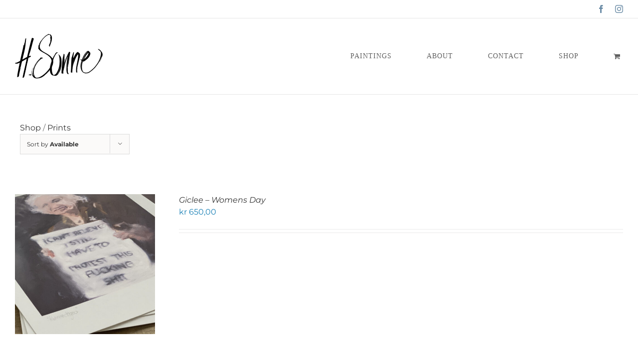

--- FILE ---
content_type: text/html; charset=UTF-8
request_url: https://www.henriettesonne.com/product-category/prints/?product_orderby=in-stock&product_count=48&product_view=list
body_size: 14443
content:
<!DOCTYPE html>
<html class="avada-html-layout-wide avada-html-header-position-top avada-html-is-archive" lang="en-US" prefix="og: http://ogp.me/ns# fb: http://ogp.me/ns/fb#">
<head>
	<meta http-equiv="X-UA-Compatible" content="IE=edge" />
	<meta http-equiv="Content-Type" content="text/html; charset=utf-8"/>
	<meta name="viewport" content="width=device-width, initial-scale=1" />
	<meta name='robots' content='index, follow, max-image-preview:large, max-snippet:-1, max-video-preview:-1' />
	<style>img:is([sizes="auto" i], [sizes^="auto," i]) { contain-intrinsic-size: 3000px 1500px }</style>
	
	<!-- This site is optimized with the Yoast SEO plugin v24.9 - https://yoast.com/wordpress/plugins/seo/ -->
	<title>Prints Archives - Henriette Sonne</title>
	<link rel="canonical" href="https://www.henriettesonne.com/product-category/prints/" />
	<meta property="og:locale" content="en_US" />
	<meta property="og:type" content="article" />
	<meta property="og:title" content="Prints Archives - Henriette Sonne" />
	<meta property="og:url" content="https://www.henriettesonne.com/product-category/prints/" />
	<meta property="og:site_name" content="Henriette Sonne" />
	<meta name="twitter:card" content="summary_large_image" />
	<script type="application/ld+json" class="yoast-schema-graph">{"@context":"https://schema.org","@graph":[{"@type":"CollectionPage","@id":"https://www.henriettesonne.com/product-category/prints/","url":"https://www.henriettesonne.com/product-category/prints/","name":"Prints Archives - Henriette Sonne","isPartOf":{"@id":"https://www.henriettesonne.com/#website"},"primaryImageOfPage":{"@id":"https://www.henriettesonne.com/product-category/prints/#primaryimage"},"image":{"@id":"https://www.henriettesonne.com/product-category/prints/#primaryimage"},"thumbnailUrl":"https://www.henriettesonne.com/wp-content/uploads/KvinnedagenTrykkSQ-1.jpg","breadcrumb":{"@id":"https://www.henriettesonne.com/product-category/prints/#breadcrumb"},"inLanguage":"en-US"},{"@type":"ImageObject","inLanguage":"en-US","@id":"https://www.henriettesonne.com/product-category/prints/#primaryimage","url":"https://www.henriettesonne.com/wp-content/uploads/KvinnedagenTrykkSQ-1.jpg","contentUrl":"https://www.henriettesonne.com/wp-content/uploads/KvinnedagenTrykkSQ-1.jpg","width":1000,"height":1000},{"@type":"BreadcrumbList","@id":"https://www.henriettesonne.com/product-category/prints/#breadcrumb","itemListElement":[{"@type":"ListItem","position":1,"name":"Home","item":"https://www.henriettesonne.com/"},{"@type":"ListItem","position":2,"name":"Prints"}]},{"@type":"WebSite","@id":"https://www.henriettesonne.com/#website","url":"https://www.henriettesonne.com/","name":"Henriette Sonne","description":"Contemporary Artist &amp; Tutor","publisher":{"@id":"https://www.henriettesonne.com/#/schema/person/13128375c8e20263db24e4c4fd0456b4"},"potentialAction":[{"@type":"SearchAction","target":{"@type":"EntryPoint","urlTemplate":"https://www.henriettesonne.com/?s={search_term_string}"},"query-input":{"@type":"PropertyValueSpecification","valueRequired":true,"valueName":"search_term_string"}}],"inLanguage":"en-US"},{"@type":["Person","Organization"],"@id":"https://www.henriettesonne.com/#/schema/person/13128375c8e20263db24e4c4fd0456b4","name":"Henriette Sonne","image":{"@type":"ImageObject","inLanguage":"en-US","@id":"https://www.henriettesonne.com/#/schema/person/image/","url":"https://www.henriettesonne.com/wp-content/uploads/Henriette-Sonne_Logo_v001.png","contentUrl":"https://www.henriettesonne.com/wp-content/uploads/Henriette-Sonne_Logo_v001.png","width":177,"height":90,"caption":"Henriette Sonne"},"logo":{"@id":"https://www.henriettesonne.com/#/schema/person/image/"},"sameAs":["http://www.henriettesonne.com"]}]}</script>
	<!-- / Yoast SEO plugin. -->


<link rel='dns-prefetch' href='//checkout.vipps.no' />
<link rel="alternate" type="application/rss+xml" title="Henriette Sonne &raquo; Feed" href="https://www.henriettesonne.com/feed/" />
<link rel="alternate" type="application/rss+xml" title="Henriette Sonne &raquo; Comments Feed" href="https://www.henriettesonne.com/comments/feed/" />
					<link rel="shortcut icon" href="https://www.henriettesonne.com/wp-content/uploads/Henriette-Sonne_favicon_64x64_v001.jpg" type="image/x-icon" />
		
					<!-- Apple Touch Icon -->
			<link rel="apple-touch-icon" sizes="180x180" href="https://www.henriettesonne.com/wp-content/uploads/Henriette-Sonne_favicon_180x180_v001.jpg">
		
					<!-- Android Icon -->
			<link rel="icon" sizes="192x192" href="https://www.henriettesonne.com/wp-content/uploads/Henriette-Sonne_favicon_120x120_v001.jpg">
		
					<!-- MS Edge Icon -->
			<meta name="msapplication-TileImage" content="https://www.henriettesonne.com/wp-content/uploads/Henriette-Sonne_favicon_152x152_v001.jpg">
				<link rel="alternate" type="application/rss+xml" title="Henriette Sonne &raquo; Prints Category Feed" href="https://www.henriettesonne.com/product-category/prints/feed/" />
				
		<meta property="og:locale" content="en_US"/>
		<meta property="og:type" content="article"/>
		<meta property="og:site_name" content="Henriette Sonne"/>
		<meta property="og:title" content="Prints Archives - Henriette Sonne"/>
				<meta property="og:url" content="https://www.henriettesonne.com/product/giclee-womens-day/"/>
																				<meta property="og:image" content="https://www.henriettesonne.com/wp-content/uploads/KvinnedagenTrykkSQ-1.jpg"/>
		<meta property="og:image:width" content="1000"/>
		<meta property="og:image:height" content="1000"/>
		<meta property="og:image:type" content="image/jpeg"/>
				<script type="text/javascript">
/* <![CDATA[ */
window._wpemojiSettings = {"baseUrl":"https:\/\/s.w.org\/images\/core\/emoji\/16.0.1\/72x72\/","ext":".png","svgUrl":"https:\/\/s.w.org\/images\/core\/emoji\/16.0.1\/svg\/","svgExt":".svg","source":{"concatemoji":"https:\/\/www.henriettesonne.com\/wp-includes\/js\/wp-emoji-release.min.js?ver=6.8.3"}};
/*! This file is auto-generated */
!function(s,n){var o,i,e;function c(e){try{var t={supportTests:e,timestamp:(new Date).valueOf()};sessionStorage.setItem(o,JSON.stringify(t))}catch(e){}}function p(e,t,n){e.clearRect(0,0,e.canvas.width,e.canvas.height),e.fillText(t,0,0);var t=new Uint32Array(e.getImageData(0,0,e.canvas.width,e.canvas.height).data),a=(e.clearRect(0,0,e.canvas.width,e.canvas.height),e.fillText(n,0,0),new Uint32Array(e.getImageData(0,0,e.canvas.width,e.canvas.height).data));return t.every(function(e,t){return e===a[t]})}function u(e,t){e.clearRect(0,0,e.canvas.width,e.canvas.height),e.fillText(t,0,0);for(var n=e.getImageData(16,16,1,1),a=0;a<n.data.length;a++)if(0!==n.data[a])return!1;return!0}function f(e,t,n,a){switch(t){case"flag":return n(e,"\ud83c\udff3\ufe0f\u200d\u26a7\ufe0f","\ud83c\udff3\ufe0f\u200b\u26a7\ufe0f")?!1:!n(e,"\ud83c\udde8\ud83c\uddf6","\ud83c\udde8\u200b\ud83c\uddf6")&&!n(e,"\ud83c\udff4\udb40\udc67\udb40\udc62\udb40\udc65\udb40\udc6e\udb40\udc67\udb40\udc7f","\ud83c\udff4\u200b\udb40\udc67\u200b\udb40\udc62\u200b\udb40\udc65\u200b\udb40\udc6e\u200b\udb40\udc67\u200b\udb40\udc7f");case"emoji":return!a(e,"\ud83e\udedf")}return!1}function g(e,t,n,a){var r="undefined"!=typeof WorkerGlobalScope&&self instanceof WorkerGlobalScope?new OffscreenCanvas(300,150):s.createElement("canvas"),o=r.getContext("2d",{willReadFrequently:!0}),i=(o.textBaseline="top",o.font="600 32px Arial",{});return e.forEach(function(e){i[e]=t(o,e,n,a)}),i}function t(e){var t=s.createElement("script");t.src=e,t.defer=!0,s.head.appendChild(t)}"undefined"!=typeof Promise&&(o="wpEmojiSettingsSupports",i=["flag","emoji"],n.supports={everything:!0,everythingExceptFlag:!0},e=new Promise(function(e){s.addEventListener("DOMContentLoaded",e,{once:!0})}),new Promise(function(t){var n=function(){try{var e=JSON.parse(sessionStorage.getItem(o));if("object"==typeof e&&"number"==typeof e.timestamp&&(new Date).valueOf()<e.timestamp+604800&&"object"==typeof e.supportTests)return e.supportTests}catch(e){}return null}();if(!n){if("undefined"!=typeof Worker&&"undefined"!=typeof OffscreenCanvas&&"undefined"!=typeof URL&&URL.createObjectURL&&"undefined"!=typeof Blob)try{var e="postMessage("+g.toString()+"("+[JSON.stringify(i),f.toString(),p.toString(),u.toString()].join(",")+"));",a=new Blob([e],{type:"text/javascript"}),r=new Worker(URL.createObjectURL(a),{name:"wpTestEmojiSupports"});return void(r.onmessage=function(e){c(n=e.data),r.terminate(),t(n)})}catch(e){}c(n=g(i,f,p,u))}t(n)}).then(function(e){for(var t in e)n.supports[t]=e[t],n.supports.everything=n.supports.everything&&n.supports[t],"flag"!==t&&(n.supports.everythingExceptFlag=n.supports.everythingExceptFlag&&n.supports[t]);n.supports.everythingExceptFlag=n.supports.everythingExceptFlag&&!n.supports.flag,n.DOMReady=!1,n.readyCallback=function(){n.DOMReady=!0}}).then(function(){return e}).then(function(){var e;n.supports.everything||(n.readyCallback(),(e=n.source||{}).concatemoji?t(e.concatemoji):e.wpemoji&&e.twemoji&&(t(e.twemoji),t(e.wpemoji)))}))}((window,document),window._wpemojiSettings);
/* ]]> */
</script>
<style id='wp-emoji-styles-inline-css' type='text/css'>

	img.wp-smiley, img.emoji {
		display: inline !important;
		border: none !important;
		box-shadow: none !important;
		height: 1em !important;
		width: 1em !important;
		margin: 0 0.07em !important;
		vertical-align: -0.1em !important;
		background: none !important;
		padding: 0 !important;
	}
</style>
<style id='woocommerce-inline-inline-css' type='text/css'>
.woocommerce form .form-row .required { visibility: visible; }
</style>
<link rel='stylesheet' id='brands-styles-css' href='https://www.henriettesonne.com/wp-content/plugins/woocommerce/assets/css/brands.css?ver=9.8.6' type='text/css' media='all' />
<link rel='stylesheet' id='vipps-gw-css' href='https://www.henriettesonne.com/wp-content/plugins/woo-vipps/payment/css/vipps.css?ver=1745619906' type='text/css' media='all' />
<link rel='stylesheet' id='child-style-css' href='https://www.henriettesonne.com/wp-content/themes/Avada-Child-Theme/style.css?ver=6.8.3' type='text/css' media='all' />
<link rel='stylesheet' id='fusion-dynamic-css-css' href='https://www.henriettesonne.com/wp-content/uploads/fusion-styles/c8debf375ee1e388d51b3fcd3090033d.min.css?ver=3.12' type='text/css' media='all' />
<script type="text/javascript" src="https://www.henriettesonne.com/wp-includes/js/jquery/jquery.min.js?ver=3.7.1" id="jquery-core-js"></script>
<script type="text/javascript" src="https://www.henriettesonne.com/wp-includes/js/jquery/jquery-migrate.min.js?ver=3.4.1" id="jquery-migrate-js"></script>
<script type="text/javascript" src="https://www.henriettesonne.com/wp-content/plugins/woocommerce/assets/js/jquery-blockui/jquery.blockUI.min.js?ver=2.7.0-wc.9.8.6" id="jquery-blockui-js" defer="defer" data-wp-strategy="defer"></script>
<script type="text/javascript" id="wc-add-to-cart-js-extra">
/* <![CDATA[ */
var wc_add_to_cart_params = {"ajax_url":"\/wp-admin\/admin-ajax.php","wc_ajax_url":"\/?wc-ajax=%%endpoint%%","i18n_view_cart":"View cart","cart_url":"https:\/\/www.henriettesonne.com\/cart\/","is_cart":"","cart_redirect_after_add":"yes"};
/* ]]> */
</script>
<script type="text/javascript" src="https://www.henriettesonne.com/wp-content/plugins/woocommerce/assets/js/frontend/add-to-cart.min.js?ver=9.8.6" id="wc-add-to-cart-js" defer="defer" data-wp-strategy="defer"></script>
<script type="text/javascript" src="https://www.henriettesonne.com/wp-content/plugins/woocommerce/assets/js/js-cookie/js.cookie.min.js?ver=2.1.4-wc.9.8.6" id="js-cookie-js" defer="defer" data-wp-strategy="defer"></script>
<script type="text/javascript" id="woocommerce-js-extra">
/* <![CDATA[ */
var woocommerce_params = {"ajax_url":"\/wp-admin\/admin-ajax.php","wc_ajax_url":"\/?wc-ajax=%%endpoint%%","i18n_password_show":"Show password","i18n_password_hide":"Hide password"};
/* ]]> */
</script>
<script type="text/javascript" src="https://www.henriettesonne.com/wp-content/plugins/woocommerce/assets/js/frontend/woocommerce.min.js?ver=9.8.6" id="woocommerce-js" defer="defer" data-wp-strategy="defer"></script>
<script type="text/javascript" src="https://checkout.vipps.no/on-site-messaging/v1/vipps-osm.js?ver=4.0.12" id="vipps-onsite-messageing-js"></script>
<link rel="https://api.w.org/" href="https://www.henriettesonne.com/wp-json/" /><link rel="alternate" title="JSON" type="application/json" href="https://www.henriettesonne.com/wp-json/wp/v2/product_cat/52" /><link rel="EditURI" type="application/rsd+xml" title="RSD" href="https://www.henriettesonne.com/xmlrpc.php?rsd" />
<meta name="generator" content="WordPress 6.8.3" />
<meta name="generator" content="WooCommerce 9.8.6" />
<style type="text/css" id="css-fb-visibility">@media screen and (max-width: 640px){.fusion-no-small-visibility{display:none !important;}body .sm-text-align-center{text-align:center !important;}body .sm-text-align-left{text-align:left !important;}body .sm-text-align-right{text-align:right !important;}body .sm-flex-align-center{justify-content:center !important;}body .sm-flex-align-flex-start{justify-content:flex-start !important;}body .sm-flex-align-flex-end{justify-content:flex-end !important;}body .sm-mx-auto{margin-left:auto !important;margin-right:auto !important;}body .sm-ml-auto{margin-left:auto !important;}body .sm-mr-auto{margin-right:auto !important;}body .fusion-absolute-position-small{position:absolute;top:auto;width:100%;}.awb-sticky.awb-sticky-small{ position: sticky; top: var(--awb-sticky-offset,0); }}@media screen and (min-width: 641px) and (max-width: 1024px){.fusion-no-medium-visibility{display:none !important;}body .md-text-align-center{text-align:center !important;}body .md-text-align-left{text-align:left !important;}body .md-text-align-right{text-align:right !important;}body .md-flex-align-center{justify-content:center !important;}body .md-flex-align-flex-start{justify-content:flex-start !important;}body .md-flex-align-flex-end{justify-content:flex-end !important;}body .md-mx-auto{margin-left:auto !important;margin-right:auto !important;}body .md-ml-auto{margin-left:auto !important;}body .md-mr-auto{margin-right:auto !important;}body .fusion-absolute-position-medium{position:absolute;top:auto;width:100%;}.awb-sticky.awb-sticky-medium{ position: sticky; top: var(--awb-sticky-offset,0); }}@media screen and (min-width: 1025px){.fusion-no-large-visibility{display:none !important;}body .lg-text-align-center{text-align:center !important;}body .lg-text-align-left{text-align:left !important;}body .lg-text-align-right{text-align:right !important;}body .lg-flex-align-center{justify-content:center !important;}body .lg-flex-align-flex-start{justify-content:flex-start !important;}body .lg-flex-align-flex-end{justify-content:flex-end !important;}body .lg-mx-auto{margin-left:auto !important;margin-right:auto !important;}body .lg-ml-auto{margin-left:auto !important;}body .lg-mr-auto{margin-right:auto !important;}body .fusion-absolute-position-large{position:absolute;top:auto;width:100%;}.awb-sticky.awb-sticky-large{ position: sticky; top: var(--awb-sticky-offset,0); }}</style>	<noscript><style>.woocommerce-product-gallery{ opacity: 1 !important; }</style></noscript>
			<script type="text/javascript">
			var doc = document.documentElement;
			doc.setAttribute( 'data-useragent', navigator.userAgent );
		</script>
		<script>
  (function(i,s,o,g,r,a,m){i['GoogleAnalyticsObject']=r;i[r]=i[r]||function(){
  (i[r].q=i[r].q||[]).push(arguments)},i[r].l=1*new Date();a=s.createElement(o),
  m=s.getElementsByTagName(o)[0];a.async=1;a.src=g;m.parentNode.insertBefore(a,m)
  })(window,document,'script','//www.google-analytics.com/analytics.js','ga');

  ga('create', 'UA-48457470-6', 'auto');
  ga('send', 'pageview');

</script>
	</head>

<body class="archive tax-product_cat term-prints term-52 wp-theme-Avada wp-child-theme-Avada-Child-Theme theme-Avada woocommerce woocommerce-page woocommerce-no-js fusion-image-hovers fusion-pagination-sizing fusion-button_type-flat fusion-button_span-no fusion-button_gradient-linear avada-image-rollover-circle-yes avada-image-rollover-yes avada-image-rollover-direction-fade fusion-body ltr fusion-sticky-header no-mobile-sticky-header no-mobile-slidingbar no-desktop-totop avada-has-rev-slider-styles fusion-disable-outline fusion-sub-menu-fade mobile-logo-pos-left layout-wide-mode avada-has-boxed-modal-shadow-none layout-scroll-offset-full avada-has-zero-margin-offset-top fusion-top-header menu-text-align-center fusion-woo-product-design-clean fusion-woo-shop-page-columns-4 fusion-woo-related-columns-5 fusion-woo-archive-page-columns-4 fusion-woocommerce-equal-heights avada-has-woo-gallery-disabled woo-sale-badge-circle woo-outofstock-badge-top_bar mobile-menu-design-classic fusion-show-pagination-text fusion-header-layout-v2 avada-responsive avada-footer-fx-sticky avada-menu-highlight-style-textcolor fusion-search-form-classic fusion-main-menu-search-dropdown fusion-avatar-square avada-sticky-shrinkage avada-dropdown-styles avada-blog-layout-large avada-blog-archive-layout-large avada-header-shadow-no avada-menu-icon-position-left avada-has-header-100-width avada-has-titlebar-hide avada-has-pagination-padding avada-flyout-menu-direction-fade avada-ec-views-v1" data-awb-post-id="3475">
		<a class="skip-link screen-reader-text" href="#content">Skip to content</a>

	<div id="boxed-wrapper">
		
		<div id="wrapper" class="fusion-wrapper">
			<div id="home" style="position:relative;top:-1px;"></div>
							
					
			<header class="fusion-header-wrapper">
				<div class="fusion-header-v2 fusion-logo-alignment fusion-logo-left fusion-sticky-menu- fusion-sticky-logo- fusion-mobile-logo-  fusion-mobile-menu-design-classic">
					
<div class="fusion-secondary-header">
	<div class="fusion-row">
							<div class="fusion-alignright">
				<div class="fusion-social-links-header"><div class="fusion-social-networks"><div class="fusion-social-networks-wrapper"><a  class="fusion-social-network-icon fusion-tooltip fusion-facebook awb-icon-facebook" style data-placement="bottom" data-title="Facebook" data-toggle="tooltip" title="Facebook" href="https://www.facebook.com/henriette.sonne.79" target="_blank" rel="noreferrer"><span class="screen-reader-text">Facebook</span></a><a  class="fusion-social-network-icon fusion-tooltip fusion-instagram awb-icon-instagram" style data-placement="bottom" data-title="Instagram" data-toggle="tooltip" title="Instagram" href="https://www.instagram.com/henriette_sonne/" target="_blank" rel="noopener noreferrer"><span class="screen-reader-text">Instagram</span></a></div></div></div>			</div>
			</div>
</div>
<div class="fusion-header-sticky-height"></div>
<div class="fusion-header">
	<div class="fusion-row">
					<div class="fusion-logo" data-margin-top="31px" data-margin-bottom="31px" data-margin-left="0px" data-margin-right="0px">
			<a class="fusion-logo-link"  href="https://www.henriettesonne.com/" >

						<!-- standard logo -->
			<img src="https://www.henriettesonne.com/wp-content/uploads/Henriette-Sonne_Logo_v001.png" srcset="https://www.henriettesonne.com/wp-content/uploads/Henriette-Sonne_Logo_v001.png 1x" width="177" height="90" alt="Henriette Sonne Logo" data-retina_logo_url="" class="fusion-standard-logo" />

			
					</a>
		</div>		<nav class="fusion-main-menu" aria-label="Main Menu"><ul id="menu-main-menu" class="fusion-menu"><li  id="menu-item-518"  class="menu-item menu-item-type-post_type menu-item-object-page menu-item-home menu-item-518"  data-item-id="518"><a  href="https://www.henriettesonne.com/" class="fusion-textcolor-highlight"><span class="menu-text">PAINTINGS</span></a></li><li  id="menu-item-42"  class="menu-item menu-item-type-post_type menu-item-object-page menu-item-42"  data-item-id="42"><a  href="https://www.henriettesonne.com/about/" class="fusion-textcolor-highlight"><span class="menu-text">ABOUT</span></a></li><li  id="menu-item-43"  class="menu-item menu-item-type-post_type menu-item-object-page menu-item-43"  data-item-id="43"><a  href="https://www.henriettesonne.com/contact/" class="fusion-textcolor-highlight"><span class="menu-text">CONTACT</span></a></li><li  id="menu-item-3674"  class="menu-item menu-item-type-post_type menu-item-object-page menu-item-3674"  data-item-id="3674"><a  href="https://www.henriettesonne.com/shop/" class="fusion-textcolor-highlight"><span class="menu-text">SHOP</span></a></li><li class="fusion-custom-menu-item fusion-menu-cart fusion-main-menu-cart fusion-widget-cart-counter"><a class="fusion-main-menu-icon" href="https://www.henriettesonne.com/cart/"><span class="menu-text" aria-label="View Cart"></span></a></li></ul></nav>
<nav class="fusion-mobile-nav-holder fusion-mobile-menu-text-align-left" aria-label="Main Menu Mobile"></nav>

					</div>
</div>
				</div>
				<div class="fusion-clearfix"></div>
			</header>
								
							<div id="sliders-container" class="fusion-slider-visibility">
					</div>
				
					
							
			
						<main id="main" class="clearfix ">
				<div class="fusion-row" style="">
		<div class="woocommerce-container">
			<section id="content" class=" full-width" style="width: 100%;">
		<header class="woocommerce-products-header">
	
	</header>
<div class="woocommerce-notices-wrapper"></div><!-- Breadcrumb NavXT 7.4.1 -->
<span property="itemListElement" typeof="ListItem"><a property="item" typeof="WebPage" title="Go to Shop." href="https://www.henriettesonne.com/shop/" class="product-root post post-product" ><span property="name">Shop</span></a><meta property="position" content="1"></span>&nbsp;/&nbsp;<span property="itemListElement" typeof="ListItem"><a property="item" typeof="WebPage" title="Go to the Prints Category archives." href="https://www.henriettesonne.com/product-category/prints/" class="archive taxonomy product_cat current-item" aria-current="page"><span property="name">Prints</span></a><meta property="position" content="2"></span>
<div class="catalog-ordering fusion-clearfix">
			<div class="orderby-order-container">
			<ul class="orderby order-dropdown">
				<li>
					<span class="current-li">
						<span class="current-li-content">
														<a aria-haspopup="true">Sort by <strong>Available</strong></a>
						</span>
					</span>
					<ul>
												
						<li class="">
														<a href="?product_orderby=date&product_count=48&product_view=list">Sort by <strong>Latest</strong></a>
						</li>
						<li class="current">
														<a href="?product_orderby=in-stock&product_count=48&product_view=list">Sort by <strong>Available</strong></a>
						</li>
						<li class="">
														<a href="?product_orderby=outofstock&product_count=48&product_view=list">Sort by <strong>Sold</strong></a>
						</li>
						<li class="">
														<a href="?product_orderby=price&product_count=48&product_view=list">Sort by <strong>Price (low-high)</strong></a>
						</li>	
						<li class="">
														<a href="?product_orderby=price-desc&product_count=48&product_view=list">Sort by <strong>Price (high-low)</strong></a>
						</li>
					</ul>
				</li>
			</ul>

			<ul class="order">
							</ul>
		</div>

		<ul class="sort-count order-dropdown">
			<li>
				<span class="current-li">
					<a aria-haspopup="true">
						Show <strong>16 Products</strong>						</a>
					</span>
				<ul>
					<li class="">
						<a href="?product_orderby=in-stock&product_count=16&product_view=list">
							Show <strong>16 Products</strong>						</a>
					</li>
					<li class="">
						<a href="?product_orderby=in-stock&product_count=32&product_view=list">
							Show <strong>32 Products</strong>						</a>
					</li>
					<li class="current">
						<a href="?product_orderby=in-stock&product_count=48&product_view=list">
							Show <strong>48 Products</strong>						</a>
					</li>
				</ul>
			</li>
		</ul>
	
																<ul class="fusion-grid-list-view">
			<li class="fusion-grid-view-li">
				<a class="fusion-grid-view" aria-label="View as grid" aria-haspopup="true" href="?product_orderby=in-stock&product_count=48&product_view=grid"><i class="fusion-icon-grid icomoon-grid" aria-hidden="true"></i></a>
			</li>
			<li class="fusion-list-view-li active-view">
				<a class="fusion-list-view" aria-haspopup="true" aria-label="View as list" href="?product_orderby=in-stock&product_count=48&product_view=list"><i class="fusion-icon-list icomoon-list" aria-hidden="true"></i></a>
			</li>
		</ul>
	</div>
<ul class="products clearfix products-4">
<li class="product type-product post-3475 status-publish first instock product_cat-prints has-post-thumbnail shipping-taxable purchasable product-type-simple product-list-view">
	<div class="fusion-product-wrapper">

<div class="fusion-clean-product-image-wrapper ">
	<div  class="fusion-image-wrapper fusion-image-size-fixed" aria-haspopup="true">
				<img width="500" height="500" src="https://www.henriettesonne.com/wp-content/uploads/KvinnedagenTrykkSQ-1-500x500.jpg" class="attachment-shop_catalog size-shop_catalog wp-post-image" alt="" decoding="async" fetchpriority="high" srcset="https://www.henriettesonne.com/wp-content/uploads/KvinnedagenTrykkSQ-1-66x66.jpg 66w, https://www.henriettesonne.com/wp-content/uploads/KvinnedagenTrykkSQ-1-100x100.jpg 100w, https://www.henriettesonne.com/wp-content/uploads/KvinnedagenTrykkSQ-1-200x200.jpg 200w, https://www.henriettesonne.com/wp-content/uploads/KvinnedagenTrykkSQ-1-256x256.jpg 256w, https://www.henriettesonne.com/wp-content/uploads/KvinnedagenTrykkSQ-1-400x400.jpg 400w, https://www.henriettesonne.com/wp-content/uploads/KvinnedagenTrykkSQ-1-500x500.jpg 500w, https://www.henriettesonne.com/wp-content/uploads/KvinnedagenTrykkSQ-1-512x512.jpg 512w, https://www.henriettesonne.com/wp-content/uploads/KvinnedagenTrykkSQ-1-600x600.jpg 600w, https://www.henriettesonne.com/wp-content/uploads/KvinnedagenTrykkSQ-1-700x700.jpg 700w, https://www.henriettesonne.com/wp-content/uploads/KvinnedagenTrykkSQ-1-768x768.jpg 768w, https://www.henriettesonne.com/wp-content/uploads/KvinnedagenTrykkSQ-1-800x800.jpg 800w, https://www.henriettesonne.com/wp-content/uploads/KvinnedagenTrykkSQ-1.jpg 1000w" sizes="(max-width: 500px) 100vw, 500px" /><div class="fusion-rollover">
	<div class="fusion-rollover-content">

				
		
								
								
								<div class="cart-loading">
				<a href="https://www.henriettesonne.com/cart/">
					<i class="awb-icon-spinner" aria-hidden="true"></i>
					<div class="view-cart">View Cart</div>
				</a>
			</div>
		
															
						
										<div class="fusion-product-buttons">
					<a href="?add-to-cart=3475" aria-describedby="woocommerce_loop_add_to_cart_link_describedby_3475" data-quantity="1" class="button product_type_simple add_to_cart_button ajax_add_to_cart" data-product_id="3475" data-product_sku="" aria-label="Add to cart: &ldquo;Giclee - Womens Day&rdquo;" rel="nofollow">Add to cart</a>	<span id="woocommerce_loop_add_to_cart_link_describedby_3475" class="screen-reader-text">
			</span>
<span class="fusion-rollover-linebreak">
	/</span>

<a href="https://www.henriettesonne.com/product/giclee-womens-day/" class="show_details_button">
	Details</a>

				</div>
									<a class="fusion-link-wrapper" href="https://www.henriettesonne.com/product/giclee-womens-day/" aria-label="Prints"></a>
	</div>
</div>
</div>
</div>
<div class="fusion-product-content">
	<div class="product-details">
		<div class="product-details-container">
<h3 class="product-title">
	<a href="https://www.henriettesonne.com/product/giclee-womens-day/">
		Giclee &#8211; Womens Day	</a>
</h3>
<div class="fusion-price-rating">

	<span class="price"><span class="woocommerce-Price-amount amount"><bdi><span class="woocommerce-Price-currencySymbol">&#107;&#114;</span>&nbsp;650,00</bdi></span></span>
		</div>
	</div>
</div>

	</div> 
	<div class="product-excerpt product-list">
		<div class="fusion-content-sep sep-double sep-solid"></div>
		<div class="product-excerpt-container">
			<div class="post-content">
							</div>
		</div>
		<div class="product-buttons">
			<div class="product-buttons-container clearfix"> </div>

	</div>
	</div>

</div>
</li>
<li class="product type-product post-3476 status-publish instock product_cat-prints has-post-thumbnail shipping-taxable purchasable product-type-simple product-list-view">
	<div class="fusion-product-wrapper">

<div class="fusion-clean-product-image-wrapper ">
	<div  class="fusion-image-wrapper fusion-image-size-fixed" aria-haspopup="true">
				<img width="500" height="501" src="https://www.henriettesonne.com/wp-content/uploads/JukstaposisjonSQ-500x501.jpg" class="attachment-shop_catalog size-shop_catalog wp-post-image" alt="" decoding="async" srcset="https://www.henriettesonne.com/wp-content/uploads/JukstaposisjonSQ-66x66.jpg 66w, https://www.henriettesonne.com/wp-content/uploads/JukstaposisjonSQ-100x100.jpg 100w, https://www.henriettesonne.com/wp-content/uploads/JukstaposisjonSQ-200x200.jpg 200w, https://www.henriettesonne.com/wp-content/uploads/JukstaposisjonSQ-256x256.jpg 256w, https://www.henriettesonne.com/wp-content/uploads/JukstaposisjonSQ-400x401.jpg 400w, https://www.henriettesonne.com/wp-content/uploads/JukstaposisjonSQ-500x501.jpg 500w, https://www.henriettesonne.com/wp-content/uploads/JukstaposisjonSQ-512x512.jpg 512w, https://www.henriettesonne.com/wp-content/uploads/JukstaposisjonSQ-600x601.jpg 600w, https://www.henriettesonne.com/wp-content/uploads/JukstaposisjonSQ-700x701.jpg 700w, https://www.henriettesonne.com/wp-content/uploads/JukstaposisjonSQ-766x768.jpg 766w, https://www.henriettesonne.com/wp-content/uploads/JukstaposisjonSQ-768x770.jpg 768w, https://www.henriettesonne.com/wp-content/uploads/JukstaposisjonSQ-800x802.jpg 800w, https://www.henriettesonne.com/wp-content/uploads/JukstaposisjonSQ.jpg 1000w" sizes="(max-width: 500px) 100vw, 500px" /><div class="fusion-rollover">
	<div class="fusion-rollover-content">

				
		
								
								
								<div class="cart-loading">
				<a href="https://www.henriettesonne.com/cart/">
					<i class="awb-icon-spinner" aria-hidden="true"></i>
					<div class="view-cart">View Cart</div>
				</a>
			</div>
		
															
						
										<div class="fusion-product-buttons">
					<a href="?add-to-cart=3476" aria-describedby="woocommerce_loop_add_to_cart_link_describedby_3476" data-quantity="1" class="button product_type_simple add_to_cart_button ajax_add_to_cart" data-product_id="3476" data-product_sku="" aria-label="Add to cart: &ldquo;Giclee - Juxtaposition&rdquo;" rel="nofollow">Add to cart</a>	<span id="woocommerce_loop_add_to_cart_link_describedby_3476" class="screen-reader-text">
			</span>
<span class="fusion-rollover-linebreak">
	/</span>

<a href="https://www.henriettesonne.com/product/giclee-juxtaposition/" class="show_details_button">
	Details</a>

				</div>
									<a class="fusion-link-wrapper" href="https://www.henriettesonne.com/product/giclee-juxtaposition/" aria-label="Prints"></a>
	</div>
</div>
</div>
</div>
<div class="fusion-product-content">
	<div class="product-details">
		<div class="product-details-container">
<h3 class="product-title">
	<a href="https://www.henriettesonne.com/product/giclee-juxtaposition/">
		Giclee &#8211; Juxtaposition	</a>
</h3>
<div class="fusion-price-rating">

	<span class="price"><span class="woocommerce-Price-amount amount"><bdi><span class="woocommerce-Price-currencySymbol">&#107;&#114;</span>&nbsp;650,00</bdi></span></span>
		</div>
	</div>
</div>

	</div> 
	<div class="product-excerpt product-list">
		<div class="fusion-content-sep sep-double sep-solid"></div>
		<div class="product-excerpt-container">
			<div class="post-content">
							</div>
		</div>
		<div class="product-buttons">
			<div class="product-buttons-container clearfix"> </div>

	</div>
	</div>

</div>
</li>
<li class="product type-product post-3479 status-publish instock product_cat-prints has-post-thumbnail shipping-taxable purchasable product-type-simple product-list-view">
	<div class="fusion-product-wrapper">

<div class="fusion-clean-product-image-wrapper ">
	<div  class="fusion-image-wrapper fusion-image-size-fixed" aria-haspopup="true">
				<img width="500" height="500" src="https://www.henriettesonne.com/wp-content/uploads/DailyPaintingDameSQ-500x500.jpg" class="attachment-shop_catalog size-shop_catalog wp-post-image" alt="" decoding="async" srcset="https://www.henriettesonne.com/wp-content/uploads/DailyPaintingDameSQ-66x66.jpg 66w, https://www.henriettesonne.com/wp-content/uploads/DailyPaintingDameSQ-100x100.jpg 100w, https://www.henriettesonne.com/wp-content/uploads/DailyPaintingDameSQ-200x200.jpg 200w, https://www.henriettesonne.com/wp-content/uploads/DailyPaintingDameSQ-256x256.jpg 256w, https://www.henriettesonne.com/wp-content/uploads/DailyPaintingDameSQ-400x400.jpg 400w, https://www.henriettesonne.com/wp-content/uploads/DailyPaintingDameSQ-500x500.jpg 500w, https://www.henriettesonne.com/wp-content/uploads/DailyPaintingDameSQ-512x512.jpg 512w, https://www.henriettesonne.com/wp-content/uploads/DailyPaintingDameSQ-600x600.jpg 600w, https://www.henriettesonne.com/wp-content/uploads/DailyPaintingDameSQ-700x700.jpg 700w, https://www.henriettesonne.com/wp-content/uploads/DailyPaintingDameSQ-768x768.jpg 768w, https://www.henriettesonne.com/wp-content/uploads/DailyPaintingDameSQ-800x800.jpg 800w, https://www.henriettesonne.com/wp-content/uploads/DailyPaintingDameSQ.jpg 1000w" sizes="(max-width: 500px) 100vw, 500px" /><div class="fusion-rollover">
	<div class="fusion-rollover-content">

				
		
								
								
								<div class="cart-loading">
				<a href="https://www.henriettesonne.com/cart/">
					<i class="awb-icon-spinner" aria-hidden="true"></i>
					<div class="view-cart">View Cart</div>
				</a>
			</div>
		
															
						
										<div class="fusion-product-buttons">
					<a href="?add-to-cart=3479" aria-describedby="woocommerce_loop_add_to_cart_link_describedby_3479" data-quantity="1" class="button product_type_simple add_to_cart_button ajax_add_to_cart" data-product_id="3479" data-product_sku="" aria-label="Add to cart: &ldquo;Giclee - Portrait Woman&rdquo;" rel="nofollow">Add to cart</a>	<span id="woocommerce_loop_add_to_cart_link_describedby_3479" class="screen-reader-text">
			</span>
<span class="fusion-rollover-linebreak">
	/</span>

<a href="https://www.henriettesonne.com/product/portrait-woman/" class="show_details_button">
	Details</a>

				</div>
									<a class="fusion-link-wrapper" href="https://www.henriettesonne.com/product/portrait-woman/" aria-label="Prints"></a>
	</div>
</div>
</div>
</div>
<div class="fusion-product-content">
	<div class="product-details">
		<div class="product-details-container">
<h3 class="product-title">
	<a href="https://www.henriettesonne.com/product/portrait-woman/">
		Giclee &#8211; Portrait Woman	</a>
</h3>
<div class="fusion-price-rating">

	<span class="price"><span class="woocommerce-Price-amount amount"><bdi><span class="woocommerce-Price-currencySymbol">&#107;&#114;</span>&nbsp;450,00</bdi></span></span>
		</div>
	</div>
</div>

	</div> 
	<div class="product-excerpt product-list">
		<div class="fusion-content-sep sep-double sep-solid"></div>
		<div class="product-excerpt-container">
			<div class="post-content">
							</div>
		</div>
		<div class="product-buttons">
			<div class="product-buttons-container clearfix"> </div>

	</div>
	</div>

</div>
</li>
<li class="product type-product post-3480 status-publish last instock product_cat-prints has-post-thumbnail shipping-taxable purchasable product-type-simple product-list-view">
	<div class="fusion-product-wrapper">

<div class="fusion-clean-product-image-wrapper ">
	<div  class="fusion-image-wrapper fusion-image-size-fixed" aria-haspopup="true">
				<img width="500" height="500" src="https://www.henriettesonne.com/wp-content/uploads/IMG_0976_processed_v001-500x500.jpg" class="attachment-shop_catalog size-shop_catalog wp-post-image" alt="" decoding="async" srcset="https://www.henriettesonne.com/wp-content/uploads/IMG_0976_processed_v001-66x66.jpg 66w, https://www.henriettesonne.com/wp-content/uploads/IMG_0976_processed_v001-100x100.jpg 100w, https://www.henriettesonne.com/wp-content/uploads/IMG_0976_processed_v001-200x200.jpg 200w, https://www.henriettesonne.com/wp-content/uploads/IMG_0976_processed_v001-256x256.jpg 256w, https://www.henriettesonne.com/wp-content/uploads/IMG_0976_processed_v001-400x400.jpg 400w, https://www.henriettesonne.com/wp-content/uploads/IMG_0976_processed_v001-500x500.jpg 500w, https://www.henriettesonne.com/wp-content/uploads/IMG_0976_processed_v001-512x512.jpg 512w, https://www.henriettesonne.com/wp-content/uploads/IMG_0976_processed_v001-600x600.jpg 600w, https://www.henriettesonne.com/wp-content/uploads/IMG_0976_processed_v001-700x700.jpg 700w, https://www.henriettesonne.com/wp-content/uploads/IMG_0976_processed_v001-768x768.jpg 768w, https://www.henriettesonne.com/wp-content/uploads/IMG_0976_processed_v001.jpg 800w" sizes="(max-width: 500px) 100vw, 500px" /><div class="fusion-rollover">
	<div class="fusion-rollover-content">

				
		
								
								
								<div class="cart-loading">
				<a href="https://www.henriettesonne.com/cart/">
					<i class="awb-icon-spinner" aria-hidden="true"></i>
					<div class="view-cart">View Cart</div>
				</a>
			</div>
		
															
						
										<div class="fusion-product-buttons">
					<a href="?add-to-cart=3480" aria-describedby="woocommerce_loop_add_to_cart_link_describedby_3480" data-quantity="1" class="button product_type_simple add_to_cart_button ajax_add_to_cart" data-product_id="3480" data-product_sku="" aria-label="Add to cart: &ldquo;Giclee - Letting go and giving in!&rdquo;" rel="nofollow">Add to cart</a>	<span id="woocommerce_loop_add_to_cart_link_describedby_3480" class="screen-reader-text">
			</span>
<span class="fusion-rollover-linebreak">
	/</span>

<a href="https://www.henriettesonne.com/product/letting-go-and-giving-in/" class="show_details_button">
	Details</a>

				</div>
									<a class="fusion-link-wrapper" href="https://www.henriettesonne.com/product/letting-go-and-giving-in/" aria-label="Prints"></a>
	</div>
</div>
</div>
</div>
<div class="fusion-product-content">
	<div class="product-details">
		<div class="product-details-container">
<h3 class="product-title">
	<a href="https://www.henriettesonne.com/product/letting-go-and-giving-in/">
		Giclee &#8211; Letting go and giving in!	</a>
</h3>
<div class="fusion-price-rating">

	<span class="price"><span class="woocommerce-Price-amount amount"><bdi><span class="woocommerce-Price-currencySymbol">&#107;&#114;</span>&nbsp;650,00</bdi></span></span>
		</div>
	</div>
</div>

	</div> 
	<div class="product-excerpt product-list">
		<div class="fusion-content-sep sep-double sep-solid"></div>
		<div class="product-excerpt-container">
			<div class="post-content">
							</div>
		</div>
		<div class="product-buttons">
			<div class="product-buttons-container clearfix"> </div>

	</div>
	</div>

</div>
</li>
<li class="product type-product post-3482 status-publish first instock product_cat-prints has-post-thumbnail shipping-taxable purchasable product-type-simple product-list-view">
	<div class="fusion-product-wrapper">

<div class="fusion-clean-product-image-wrapper ">
	<div  class="fusion-image-wrapper fusion-image-size-fixed" aria-haspopup="true">
				<img width="500" height="500" src="https://www.henriettesonne.com/wp-content/uploads/ContainedReflection_HenrietteSonne_webSquare-500x500.jpg" class="attachment-shop_catalog size-shop_catalog wp-post-image" alt="" decoding="async" srcset="https://www.henriettesonne.com/wp-content/uploads/ContainedReflection_HenrietteSonne_webSquare-66x66.jpg 66w, https://www.henriettesonne.com/wp-content/uploads/ContainedReflection_HenrietteSonne_webSquare-100x100.jpg 100w, https://www.henriettesonne.com/wp-content/uploads/ContainedReflection_HenrietteSonne_webSquare-200x200.jpg 200w, https://www.henriettesonne.com/wp-content/uploads/ContainedReflection_HenrietteSonne_webSquare-256x256.jpg 256w, https://www.henriettesonne.com/wp-content/uploads/ContainedReflection_HenrietteSonne_webSquare-400x400.jpg 400w, https://www.henriettesonne.com/wp-content/uploads/ContainedReflection_HenrietteSonne_webSquare-500x500.jpg 500w, https://www.henriettesonne.com/wp-content/uploads/ContainedReflection_HenrietteSonne_webSquare-512x512.jpg 512w, https://www.henriettesonne.com/wp-content/uploads/ContainedReflection_HenrietteSonne_webSquare-600x600.jpg 600w, https://www.henriettesonne.com/wp-content/uploads/ContainedReflection_HenrietteSonne_webSquare-700x700.jpg 700w, https://www.henriettesonne.com/wp-content/uploads/ContainedReflection_HenrietteSonne_webSquare-768x768.jpg 768w, https://www.henriettesonne.com/wp-content/uploads/ContainedReflection_HenrietteSonne_webSquare.jpg 792w" sizes="(max-width: 500px) 100vw, 500px" /><div class="fusion-rollover">
	<div class="fusion-rollover-content">

				
		
								
								
								<div class="cart-loading">
				<a href="https://www.henriettesonne.com/cart/">
					<i class="awb-icon-spinner" aria-hidden="true"></i>
					<div class="view-cart">View Cart</div>
				</a>
			</div>
		
															
						
										<div class="fusion-product-buttons">
					<a href="?add-to-cart=3482" aria-describedby="woocommerce_loop_add_to_cart_link_describedby_3482" data-quantity="1" class="button product_type_simple add_to_cart_button ajax_add_to_cart" data-product_id="3482" data-product_sku="" aria-label="Add to cart: &ldquo;Giclee - Contained Reflection&rdquo;" rel="nofollow">Add to cart</a>	<span id="woocommerce_loop_add_to_cart_link_describedby_3482" class="screen-reader-text">
			</span>
<span class="fusion-rollover-linebreak">
	/</span>

<a href="https://www.henriettesonne.com/product/giclee-contained-reflection/" class="show_details_button">
	Details</a>

				</div>
									<a class="fusion-link-wrapper" href="https://www.henriettesonne.com/product/giclee-contained-reflection/" aria-label="Prints"></a>
	</div>
</div>
</div>
</div>
<div class="fusion-product-content">
	<div class="product-details">
		<div class="product-details-container">
<h3 class="product-title">
	<a href="https://www.henriettesonne.com/product/giclee-contained-reflection/">
		Giclee &#8211; Contained Reflection	</a>
</h3>
<div class="fusion-price-rating">

	<span class="price"><span class="woocommerce-Price-amount amount"><bdi><span class="woocommerce-Price-currencySymbol">&#107;&#114;</span>&nbsp;550,00</bdi></span></span>
		</div>
	</div>
</div>

	</div> 
	<div class="product-excerpt product-list">
		<div class="fusion-content-sep sep-double sep-solid"></div>
		<div class="product-excerpt-container">
			<div class="post-content">
							</div>
		</div>
		<div class="product-buttons">
			<div class="product-buttons-container clearfix"> </div>

	</div>
	</div>

</div>
</li>
<li class="product type-product post-3483 status-publish instock product_cat-prints has-post-thumbnail shipping-taxable purchasable product-type-simple product-list-view">
	<div class="fusion-product-wrapper">

<div class="fusion-clean-product-image-wrapper ">
	<div  class="fusion-image-wrapper fusion-image-size-fixed" aria-haspopup="true">
				<img width="500" height="500" src="https://www.henriettesonne.com/wp-content/uploads/ContainedReflection_HenrietteSonne_webSquare-500x500.jpg" class="attachment-shop_catalog size-shop_catalog wp-post-image" alt="" decoding="async" srcset="https://www.henriettesonne.com/wp-content/uploads/ContainedReflection_HenrietteSonne_webSquare-66x66.jpg 66w, https://www.henriettesonne.com/wp-content/uploads/ContainedReflection_HenrietteSonne_webSquare-100x100.jpg 100w, https://www.henriettesonne.com/wp-content/uploads/ContainedReflection_HenrietteSonne_webSquare-200x200.jpg 200w, https://www.henriettesonne.com/wp-content/uploads/ContainedReflection_HenrietteSonne_webSquare-256x256.jpg 256w, https://www.henriettesonne.com/wp-content/uploads/ContainedReflection_HenrietteSonne_webSquare-400x400.jpg 400w, https://www.henriettesonne.com/wp-content/uploads/ContainedReflection_HenrietteSonne_webSquare-500x500.jpg 500w, https://www.henriettesonne.com/wp-content/uploads/ContainedReflection_HenrietteSonne_webSquare-512x512.jpg 512w, https://www.henriettesonne.com/wp-content/uploads/ContainedReflection_HenrietteSonne_webSquare-600x600.jpg 600w, https://www.henriettesonne.com/wp-content/uploads/ContainedReflection_HenrietteSonne_webSquare-700x700.jpg 700w, https://www.henriettesonne.com/wp-content/uploads/ContainedReflection_HenrietteSonne_webSquare-768x768.jpg 768w, https://www.henriettesonne.com/wp-content/uploads/ContainedReflection_HenrietteSonne_webSquare.jpg 792w" sizes="(max-width: 500px) 100vw, 500px" /><div class="fusion-rollover">
	<div class="fusion-rollover-content">

				
		
								
								
								<div class="cart-loading">
				<a href="https://www.henriettesonne.com/cart/">
					<i class="awb-icon-spinner" aria-hidden="true"></i>
					<div class="view-cart">View Cart</div>
				</a>
			</div>
		
															
						
										<div class="fusion-product-buttons">
					<a href="?add-to-cart=3483" aria-describedby="woocommerce_loop_add_to_cart_link_describedby_3483" data-quantity="1" class="button product_type_simple add_to_cart_button ajax_add_to_cart" data-product_id="3483" data-product_sku="" aria-label="Add to cart: &ldquo;Giclee - Contained Reflection&rdquo;" rel="nofollow">Add to cart</a>	<span id="woocommerce_loop_add_to_cart_link_describedby_3483" class="screen-reader-text">
			</span>
<span class="fusion-rollover-linebreak">
	/</span>

<a href="https://www.henriettesonne.com/product/giclee-contained-reflection-2/" class="show_details_button">
	Details</a>

				</div>
									<a class="fusion-link-wrapper" href="https://www.henriettesonne.com/product/giclee-contained-reflection-2/" aria-label="Prints"></a>
	</div>
</div>
</div>
</div>
<div class="fusion-product-content">
	<div class="product-details">
		<div class="product-details-container">
<h3 class="product-title">
	<a href="https://www.henriettesonne.com/product/giclee-contained-reflection-2/">
		Giclee &#8211; Contained Reflection	</a>
</h3>
<div class="fusion-price-rating">

	<span class="price"><span class="woocommerce-Price-amount amount"><bdi><span class="woocommerce-Price-currencySymbol">&#107;&#114;</span>&nbsp;650,00</bdi></span></span>
		</div>
	</div>
</div>

	</div> 
	<div class="product-excerpt product-list">
		<div class="fusion-content-sep sep-double sep-solid"></div>
		<div class="product-excerpt-container">
			<div class="post-content">
							</div>
		</div>
		<div class="product-buttons">
			<div class="product-buttons-container clearfix"> </div>

	</div>
	</div>

</div>
</li>
<li class="product type-product post-3485 status-publish instock product_cat-prints has-post-thumbnail shipping-taxable purchasable product-type-simple product-list-view">
	<div class="fusion-product-wrapper">

<div class="fusion-clean-product-image-wrapper ">
	<div  class="fusion-image-wrapper fusion-image-size-fixed" aria-haspopup="true">
				<img width="500" height="500" src="https://www.henriettesonne.com/wp-content/uploads/spring-formationSQ-500x500.jpg" class="attachment-shop_catalog size-shop_catalog wp-post-image" alt="" decoding="async" srcset="https://www.henriettesonne.com/wp-content/uploads/spring-formationSQ-66x66.jpg 66w, https://www.henriettesonne.com/wp-content/uploads/spring-formationSQ-100x100.jpg 100w, https://www.henriettesonne.com/wp-content/uploads/spring-formationSQ-200x200.jpg 200w, https://www.henriettesonne.com/wp-content/uploads/spring-formationSQ-256x256.jpg 256w, https://www.henriettesonne.com/wp-content/uploads/spring-formationSQ-400x400.jpg 400w, https://www.henriettesonne.com/wp-content/uploads/spring-formationSQ-500x500.jpg 500w, https://www.henriettesonne.com/wp-content/uploads/spring-formationSQ-512x512.jpg 512w, https://www.henriettesonne.com/wp-content/uploads/spring-formationSQ-600x600.jpg 600w, https://www.henriettesonne.com/wp-content/uploads/spring-formationSQ-700x700.jpg 700w, https://www.henriettesonne.com/wp-content/uploads/spring-formationSQ-768x768.jpg 768w, https://www.henriettesonne.com/wp-content/uploads/spring-formationSQ-800x800.jpg 800w, https://www.henriettesonne.com/wp-content/uploads/spring-formationSQ.jpg 1000w" sizes="(max-width: 500px) 100vw, 500px" /><div class="fusion-rollover">
	<div class="fusion-rollover-content">

				
		
								
								
								<div class="cart-loading">
				<a href="https://www.henriettesonne.com/cart/">
					<i class="awb-icon-spinner" aria-hidden="true"></i>
					<div class="view-cart">View Cart</div>
				</a>
			</div>
		
															
						
										<div class="fusion-product-buttons">
					<a href="?add-to-cart=3485" aria-describedby="woocommerce_loop_add_to_cart_link_describedby_3485" data-quantity="1" class="button product_type_simple add_to_cart_button ajax_add_to_cart" data-product_id="3485" data-product_sku="" aria-label="Add to cart: &ldquo;Giclee - Spring Formation&rdquo;" rel="nofollow">Add to cart</a>	<span id="woocommerce_loop_add_to_cart_link_describedby_3485" class="screen-reader-text">
			</span>
<span class="fusion-rollover-linebreak">
	/</span>

<a href="https://www.henriettesonne.com/product/spring-formation/" class="show_details_button">
	Details</a>

				</div>
									<a class="fusion-link-wrapper" href="https://www.henriettesonne.com/product/spring-formation/" aria-label="Prints"></a>
	</div>
</div>
</div>
</div>
<div class="fusion-product-content">
	<div class="product-details">
		<div class="product-details-container">
<h3 class="product-title">
	<a href="https://www.henriettesonne.com/product/spring-formation/">
		Giclee &#8211; Spring Formation	</a>
</h3>
<div class="fusion-price-rating">

	<span class="price"><span class="woocommerce-Price-amount amount"><bdi><span class="woocommerce-Price-currencySymbol">&#107;&#114;</span>&nbsp;2.450,00</bdi></span></span>
		</div>
	</div>
</div>

	</div> 
	<div class="product-excerpt product-list">
		<div class="fusion-content-sep sep-double sep-solid"></div>
		<div class="product-excerpt-container">
			<div class="post-content">
							</div>
		</div>
		<div class="product-buttons">
			<div class="product-buttons-container clearfix"> </div>

	</div>
	</div>

</div>
</li>
<li class="product type-product post-3486 status-publish last instock product_cat-prints has-post-thumbnail shipping-taxable purchasable product-type-simple product-list-view">
	<div class="fusion-product-wrapper">

<div class="fusion-clean-product-image-wrapper ">
	<div  class="fusion-image-wrapper fusion-image-size-fixed" aria-haspopup="true">
				<img width="500" height="506" src="https://www.henriettesonne.com/wp-content/uploads/Potential-Rescue_SQ-1-500x506.jpg" class="attachment-shop_catalog size-shop_catalog wp-post-image" alt="" decoding="async" srcset="https://www.henriettesonne.com/wp-content/uploads/Potential-Rescue_SQ-1-66x66.jpg 66w, https://www.henriettesonne.com/wp-content/uploads/Potential-Rescue_SQ-1-100x100.jpg 100w, https://www.henriettesonne.com/wp-content/uploads/Potential-Rescue_SQ-1-200x202.jpg 200w, https://www.henriettesonne.com/wp-content/uploads/Potential-Rescue_SQ-1-400x405.jpg 400w, https://www.henriettesonne.com/wp-content/uploads/Potential-Rescue_SQ-1-500x506.jpg 500w, https://www.henriettesonne.com/wp-content/uploads/Potential-Rescue_SQ-1-506x512.jpg 506w, https://www.henriettesonne.com/wp-content/uploads/Potential-Rescue_SQ-1-600x607.jpg 600w, https://www.henriettesonne.com/wp-content/uploads/Potential-Rescue_SQ-1-700x708.jpg 700w, https://www.henriettesonne.com/wp-content/uploads/Potential-Rescue_SQ-1-759x768.jpg 759w, https://www.henriettesonne.com/wp-content/uploads/Potential-Rescue_SQ-1-768x777.jpg 768w, https://www.henriettesonne.com/wp-content/uploads/Potential-Rescue_SQ-1-800x810.jpg 800w, https://www.henriettesonne.com/wp-content/uploads/Potential-Rescue_SQ-1.jpg 1000w" sizes="(max-width: 500px) 100vw, 500px" /><div class="fusion-rollover">
	<div class="fusion-rollover-content">

				
		
								
								
								<div class="cart-loading">
				<a href="https://www.henriettesonne.com/cart/">
					<i class="awb-icon-spinner" aria-hidden="true"></i>
					<div class="view-cart">View Cart</div>
				</a>
			</div>
		
															
						
										<div class="fusion-product-buttons">
					<a href="?add-to-cart=3486" aria-describedby="woocommerce_loop_add_to_cart_link_describedby_3486" data-quantity="1" class="button product_type_simple add_to_cart_button ajax_add_to_cart" data-product_id="3486" data-product_sku="" aria-label="Add to cart: &ldquo;Giclee - Potential Rescue&rdquo;" rel="nofollow">Add to cart</a>	<span id="woocommerce_loop_add_to_cart_link_describedby_3486" class="screen-reader-text">
			</span>
<span class="fusion-rollover-linebreak">
	/</span>

<a href="https://www.henriettesonne.com/product/potential-rescue/" class="show_details_button">
	Details</a>

				</div>
									<a class="fusion-link-wrapper" href="https://www.henriettesonne.com/product/potential-rescue/" aria-label="Prints"></a>
	</div>
</div>
</div>
</div>
<div class="fusion-product-content">
	<div class="product-details">
		<div class="product-details-container">
<h3 class="product-title">
	<a href="https://www.henriettesonne.com/product/potential-rescue/">
		Giclee &#8211; Potential Rescue	</a>
</h3>
<div class="fusion-price-rating">

	<span class="price"><span class="woocommerce-Price-amount amount"><bdi><span class="woocommerce-Price-currencySymbol">&#107;&#114;</span>&nbsp;550,00</bdi></span></span>
		</div>
	</div>
</div>

	</div> 
	<div class="product-excerpt product-list">
		<div class="fusion-content-sep sep-double sep-solid"></div>
		<div class="product-excerpt-container">
			<div class="post-content">
							</div>
		</div>
		<div class="product-buttons">
			<div class="product-buttons-container clearfix"> </div>

	</div>
	</div>

</div>
</li>
<li class="product type-product post-3487 status-publish first instock product_cat-prints has-post-thumbnail shipping-taxable purchasable product-type-simple product-list-view">
	<div class="fusion-product-wrapper">

<div class="fusion-clean-product-image-wrapper ">
	<div  class="fusion-image-wrapper fusion-image-size-fixed" aria-haspopup="true">
				<img width="500" height="500" src="https://www.henriettesonne.com/wp-content/uploads/Buy-two-get-one-half-price_webSQ-500x500.jpg" class="attachment-shop_catalog size-shop_catalog wp-post-image" alt="" decoding="async" srcset="https://www.henriettesonne.com/wp-content/uploads/Buy-two-get-one-half-price_webSQ-66x66.jpg 66w, https://www.henriettesonne.com/wp-content/uploads/Buy-two-get-one-half-price_webSQ-100x100.jpg 100w, https://www.henriettesonne.com/wp-content/uploads/Buy-two-get-one-half-price_webSQ-200x200.jpg 200w, https://www.henriettesonne.com/wp-content/uploads/Buy-two-get-one-half-price_webSQ-256x256.jpg 256w, https://www.henriettesonne.com/wp-content/uploads/Buy-two-get-one-half-price_webSQ-400x400.jpg 400w, https://www.henriettesonne.com/wp-content/uploads/Buy-two-get-one-half-price_webSQ-500x500.jpg 500w, https://www.henriettesonne.com/wp-content/uploads/Buy-two-get-one-half-price_webSQ-512x512.jpg 512w, https://www.henriettesonne.com/wp-content/uploads/Buy-two-get-one-half-price_webSQ-600x600.jpg 600w, https://www.henriettesonne.com/wp-content/uploads/Buy-two-get-one-half-price_webSQ-700x700.jpg 700w, https://www.henriettesonne.com/wp-content/uploads/Buy-two-get-one-half-price_webSQ-768x768.jpg 768w, https://www.henriettesonne.com/wp-content/uploads/Buy-two-get-one-half-price_webSQ-800x800.jpg 800w, https://www.henriettesonne.com/wp-content/uploads/Buy-two-get-one-half-price_webSQ.jpg 1000w" sizes="(max-width: 500px) 100vw, 500px" /><div class="fusion-rollover">
	<div class="fusion-rollover-content">

				
		
								
								
								<div class="cart-loading">
				<a href="https://www.henriettesonne.com/cart/">
					<i class="awb-icon-spinner" aria-hidden="true"></i>
					<div class="view-cart">View Cart</div>
				</a>
			</div>
		
															
						
										<div class="fusion-product-buttons">
					<a href="?add-to-cart=3487" aria-describedby="woocommerce_loop_add_to_cart_link_describedby_3487" data-quantity="1" class="button product_type_simple add_to_cart_button ajax_add_to_cart" data-product_id="3487" data-product_sku="" aria-label="Add to cart: &ldquo;Giclee - Buy two get one half price&rdquo;" rel="nofollow">Add to cart</a>	<span id="woocommerce_loop_add_to_cart_link_describedby_3487" class="screen-reader-text">
			</span>
<span class="fusion-rollover-linebreak">
	/</span>

<a href="https://www.henriettesonne.com/product/buy-two-get-one-half-price/" class="show_details_button">
	Details</a>

				</div>
									<a class="fusion-link-wrapper" href="https://www.henriettesonne.com/product/buy-two-get-one-half-price/" aria-label="Prints"></a>
	</div>
</div>
</div>
</div>
<div class="fusion-product-content">
	<div class="product-details">
		<div class="product-details-container">
<h3 class="product-title">
	<a href="https://www.henriettesonne.com/product/buy-two-get-one-half-price/">
		Giclee &#8211; Buy two get one half price	</a>
</h3>
<div class="fusion-price-rating">

	<span class="price"><span class="woocommerce-Price-amount amount"><bdi><span class="woocommerce-Price-currencySymbol">&#107;&#114;</span>&nbsp;2.450,00</bdi></span></span>
		</div>
	</div>
</div>

	</div> 
	<div class="product-excerpt product-list">
		<div class="fusion-content-sep sep-double sep-solid"></div>
		<div class="product-excerpt-container">
			<div class="post-content">
							</div>
		</div>
		<div class="product-buttons">
			<div class="product-buttons-container clearfix"> </div>

	</div>
	</div>

</div>
</li>
<li class="product type-product post-3656 status-publish instock product_cat-prints has-post-thumbnail shipping-taxable purchasable product-type-simple product-list-view">
	<div class="fusion-product-wrapper">

<div class="fusion-clean-product-image-wrapper ">
	<div  class="fusion-image-wrapper fusion-image-size-fixed" aria-haspopup="true">
				<img width="500" height="500" src="https://www.henriettesonne.com/wp-content/uploads/Hunde_HenrietteSonneSquare-500x500.jpg" class="attachment-shop_catalog size-shop_catalog wp-post-image" alt="" decoding="async" srcset="https://www.henriettesonne.com/wp-content/uploads/Hunde_HenrietteSonneSquare-66x66.jpg 66w, https://www.henriettesonne.com/wp-content/uploads/Hunde_HenrietteSonneSquare-100x100.jpg 100w, https://www.henriettesonne.com/wp-content/uploads/Hunde_HenrietteSonneSquare-200x200.jpg 200w, https://www.henriettesonne.com/wp-content/uploads/Hunde_HenrietteSonneSquare-256x256.jpg 256w, https://www.henriettesonne.com/wp-content/uploads/Hunde_HenrietteSonneSquare-400x400.jpg 400w, https://www.henriettesonne.com/wp-content/uploads/Hunde_HenrietteSonneSquare-500x500.jpg 500w, https://www.henriettesonne.com/wp-content/uploads/Hunde_HenrietteSonneSquare-512x512.jpg 512w, https://www.henriettesonne.com/wp-content/uploads/Hunde_HenrietteSonneSquare-600x600.jpg 600w, https://www.henriettesonne.com/wp-content/uploads/Hunde_HenrietteSonneSquare-700x700.jpg 700w, https://www.henriettesonne.com/wp-content/uploads/Hunde_HenrietteSonneSquare-768x768.jpg 768w, https://www.henriettesonne.com/wp-content/uploads/Hunde_HenrietteSonneSquare-800x800.jpg 800w, https://www.henriettesonne.com/wp-content/uploads/Hunde_HenrietteSonneSquare.jpg 1000w" sizes="(max-width: 500px) 100vw, 500px" /><div class="fusion-rollover">
	<div class="fusion-rollover-content">

				
		
								
								
								<div class="cart-loading">
				<a href="https://www.henriettesonne.com/cart/">
					<i class="awb-icon-spinner" aria-hidden="true"></i>
					<div class="view-cart">View Cart</div>
				</a>
			</div>
		
															
						
										<div class="fusion-product-buttons">
					<a href="?add-to-cart=3656" aria-describedby="woocommerce_loop_add_to_cart_link_describedby_3656" data-quantity="1" class="button product_type_simple add_to_cart_button ajax_add_to_cart" data-product_id="3656" data-product_sku="" aria-label="Add to cart: &ldquo;Giclee - Dog&rdquo;" rel="nofollow">Add to cart</a>	<span id="woocommerce_loop_add_to_cart_link_describedby_3656" class="screen-reader-text">
			</span>
<span class="fusion-rollover-linebreak">
	/</span>

<a href="https://www.henriettesonne.com/product/giclee-dog/" class="show_details_button">
	Details</a>

				</div>
									<a class="fusion-link-wrapper" href="https://www.henriettesonne.com/product/giclee-dog/" aria-label="Prints"></a>
	</div>
</div>
</div>
</div>
<div class="fusion-product-content">
	<div class="product-details">
		<div class="product-details-container">
<h3 class="product-title">
	<a href="https://www.henriettesonne.com/product/giclee-dog/">
		Giclee &#8211; Dog	</a>
</h3>
<div class="fusion-price-rating">

	<span class="price"><span class="woocommerce-Price-amount amount"><bdi><span class="woocommerce-Price-currencySymbol">&#107;&#114;</span>&nbsp;650,00</bdi></span></span>
		</div>
	</div>
</div>

	</div> 
	<div class="product-excerpt product-list">
		<div class="fusion-content-sep sep-double sep-solid"></div>
		<div class="product-excerpt-container">
			<div class="post-content">
							</div>
		</div>
		<div class="product-buttons">
			<div class="product-buttons-container clearfix"> </div>

	</div>
	</div>

</div>
</li>
</ul>

	</section>
</div>
						
					</div>  <!-- fusion-row -->
				</main>  <!-- #main -->
				
				
								
					
		<div class="fusion-footer">
				
	
	<footer id="footer" class="fusion-footer-copyright-area">
		<div class="fusion-row">
			<div class="fusion-copyright-content">

				<div class="fusion-copyright-notice">
		<div>
		Copyright 2025 Henriette Sonne | All Rights Reserved | <a href="https://www.henriettesonne.com/kjopsbetingelser/">Kjøpsbetingelser</a>	</div>
</div>
<div class="fusion-social-links-footer">
	<div class="fusion-social-networks"><div class="fusion-social-networks-wrapper"><a  class="fusion-social-network-icon fusion-tooltip fusion-facebook awb-icon-facebook" style data-placement="top" data-title="Facebook" data-toggle="tooltip" title="Facebook" href="https://www.facebook.com/henriette.sonne.79" target="_blank" rel="noreferrer"><span class="screen-reader-text">Facebook</span></a><a  class="fusion-social-network-icon fusion-tooltip fusion-instagram awb-icon-instagram" style data-placement="top" data-title="Instagram" data-toggle="tooltip" title="Instagram" href="https://www.instagram.com/henriette_sonne/" target="_blank" rel="noopener noreferrer"><span class="screen-reader-text">Instagram</span></a></div></div></div>

			</div> <!-- fusion-fusion-copyright-content -->
		</div> <!-- fusion-row -->
	</footer> <!-- #footer -->
		</div> <!-- fusion-footer -->

		
																</div> <!-- wrapper -->
		</div> <!-- #boxed-wrapper -->
				<a class="fusion-one-page-text-link fusion-page-load-link" tabindex="-1" href="#" aria-hidden="true">Page load link</a>

		<div class="avada-footer-scripts">
			<script type="text/javascript">var fusionNavIsCollapsed=function(e){var t,n;window.innerWidth<=e.getAttribute("data-breakpoint")?(e.classList.add("collapse-enabled"),e.classList.remove("awb-menu_desktop"),e.classList.contains("expanded")||window.dispatchEvent(new CustomEvent("fusion-mobile-menu-collapsed",{detail:{nav:e}})),(n=e.querySelectorAll(".menu-item-has-children.expanded")).length&&n.forEach((function(e){e.querySelector(".awb-menu__open-nav-submenu_mobile").setAttribute("aria-expanded","false")}))):(null!==e.querySelector(".menu-item-has-children.expanded .awb-menu__open-nav-submenu_click")&&e.querySelector(".menu-item-has-children.expanded .awb-menu__open-nav-submenu_click").click(),e.classList.remove("collapse-enabled"),e.classList.add("awb-menu_desktop"),null!==e.querySelector(".awb-menu__main-ul")&&e.querySelector(".awb-menu__main-ul").removeAttribute("style")),e.classList.add("no-wrapper-transition"),clearTimeout(t),t=setTimeout(()=>{e.classList.remove("no-wrapper-transition")},400),e.classList.remove("loading")},fusionRunNavIsCollapsed=function(){var e,t=document.querySelectorAll(".awb-menu");for(e=0;e<t.length;e++)fusionNavIsCollapsed(t[e])};function avadaGetScrollBarWidth(){var e,t,n,l=document.createElement("p");return l.style.width="100%",l.style.height="200px",(e=document.createElement("div")).style.position="absolute",e.style.top="0px",e.style.left="0px",e.style.visibility="hidden",e.style.width="200px",e.style.height="150px",e.style.overflow="hidden",e.appendChild(l),document.body.appendChild(e),t=l.offsetWidth,e.style.overflow="scroll",t==(n=l.offsetWidth)&&(n=e.clientWidth),document.body.removeChild(e),jQuery("html").hasClass("awb-scroll")&&10<t-n?10:t-n}fusionRunNavIsCollapsed(),window.addEventListener("fusion-resize-horizontal",fusionRunNavIsCollapsed);</script><script type="speculationrules">
{"prefetch":[{"source":"document","where":{"and":[{"href_matches":"\/*"},{"not":{"href_matches":["\/wp-*.php","\/wp-admin\/*","\/wp-content\/uploads\/*","\/wp-content\/*","\/wp-content\/plugins\/*","\/wp-content\/themes\/Avada-Child-Theme\/*","\/wp-content\/themes\/Avada\/*","\/*\\?(.+)"]}},{"not":{"selector_matches":"a[rel~=\"nofollow\"]"}},{"not":{"selector_matches":".no-prefetch, .no-prefetch a"}}]},"eagerness":"conservative"}]}
</script>
<script type="application/ld+json">{"@context":"https:\/\/schema.org\/","@type":"BreadcrumbList","itemListElement":[{"@type":"ListItem","position":1,"item":{"name":"Home","@id":"https:\/\/www.henriettesonne.com"}},{"@type":"ListItem","position":2,"item":{"name":"Prints","@id":"https:\/\/www.henriettesonne.com\/product-category\/prints\/"}}]}</script>	<script type='text/javascript'>
		(function () {
			var c = document.body.className;
			c = c.replace(/woocommerce-no-js/, 'woocommerce-js');
			document.body.className = c;
		})();
	</script>
	<link rel='stylesheet' id='wc-blocks-style-css' href='https://www.henriettesonne.com/wp-content/plugins/woocommerce/assets/client/blocks/wc-blocks.css?ver=wc-9.8.6' type='text/css' media='all' />
<script type="text/javascript" src="https://www.henriettesonne.com/wp-includes/js/dist/hooks.min.js?ver=4d63a3d491d11ffd8ac6" id="wp-hooks-js"></script>
<script type="text/javascript" src="https://www.henriettesonne.com/wp-includes/js/dist/i18n.min.js?ver=5e580eb46a90c2b997e6" id="wp-i18n-js"></script>
<script type="text/javascript" id="wp-i18n-js-after">
/* <![CDATA[ */
wp.i18n.setLocaleData( { 'text direction\u0004ltr': [ 'ltr' ] } );
/* ]]> */
</script>
<script type="text/javascript" src="https://www.henriettesonne.com/wp-content/plugins/contact-form-7/includes/swv/js/index.js?ver=6.0.6" id="swv-js"></script>
<script type="text/javascript" id="contact-form-7-js-before">
/* <![CDATA[ */
var wpcf7 = {
    "api": {
        "root": "https:\/\/www.henriettesonne.com\/wp-json\/",
        "namespace": "contact-form-7\/v1"
    }
};
/* ]]> */
</script>
<script type="text/javascript" src="https://www.henriettesonne.com/wp-content/plugins/contact-form-7/includes/js/index.js?ver=6.0.6" id="contact-form-7-js"></script>
<script type="text/javascript" id="vipps-gw-js-extra">
/* <![CDATA[ */
var VippsConfig = {"vippsajaxurl":"https:\/\/www.henriettesonne.com\/wp-admin\/admin-ajax.php","BuyNowWith":"Buy now with","BuyNowWithVipps":"Buy now with Vipps","vippslogourl":"https:\/\/www.henriettesonne.com\/wp-content\/plugins\/woo-vipps\/payment\/img\/vipps_logo_negativ_rgb_transparent.png","vippssmileurl":"https:\/\/www.henriettesonne.com\/wp-content\/plugins\/woo-vipps\/payment\/img\/vmp-logo.png","vippsbuynowbutton":"Vipps Buy Now button","vippsbuynowdescription":"Add a Vipps Buy Now-button to the product block","vippslanguage":"en","vippsexpressbuttonurl":"Vipps","logoSvgUrl":"https:\/\/www.henriettesonne.com\/wp-content\/plugins\/woo-vipps\/payment\/img\/vipps-rectangular-pay-EN.svg"};
var VippsLocale = {"Continue with Vipps":"Continue with Vipps","Vipps":"Vipps"};
/* ]]> */
</script>
<script type="text/javascript" src="https://www.henriettesonne.com/wp-content/plugins/woo-vipps/payment/js/vipps.js?ver=1745619906" id="vipps-gw-js"></script>
<script type="text/javascript" src="https://www.henriettesonne.com/wp-content/plugins/woocommerce/assets/js/sourcebuster/sourcebuster.min.js?ver=9.8.6" id="sourcebuster-js-js"></script>
<script type="text/javascript" id="wc-order-attribution-js-extra">
/* <![CDATA[ */
var wc_order_attribution = {"params":{"lifetime":1.0000000000000000818030539140313095458623138256371021270751953125e-5,"session":30,"base64":false,"ajaxurl":"https:\/\/www.henriettesonne.com\/wp-admin\/admin-ajax.php","prefix":"wc_order_attribution_","allowTracking":true},"fields":{"source_type":"current.typ","referrer":"current_add.rf","utm_campaign":"current.cmp","utm_source":"current.src","utm_medium":"current.mdm","utm_content":"current.cnt","utm_id":"current.id","utm_term":"current.trm","utm_source_platform":"current.plt","utm_creative_format":"current.fmt","utm_marketing_tactic":"current.tct","session_entry":"current_add.ep","session_start_time":"current_add.fd","session_pages":"session.pgs","session_count":"udata.vst","user_agent":"udata.uag"}};
/* ]]> */
</script>
<script type="text/javascript" src="https://www.henriettesonne.com/wp-content/plugins/woocommerce/assets/js/frontend/order-attribution.min.js?ver=9.8.6" id="wc-order-attribution-js"></script>
<script type="text/javascript" src="https://www.henriettesonne.com/wp-content/themes/Avada/includes/lib/assets/min/js/library/cssua.js?ver=2.1.28" id="cssua-js"></script>
<script type="text/javascript" id="fusion-animations-js-extra">
/* <![CDATA[ */
var fusionAnimationsVars = {"status_css_animations":"desktop"};
/* ]]> */
</script>
<script type="text/javascript" src="https://www.henriettesonne.com/wp-content/plugins/fusion-builder/assets/js/min/general/fusion-animations.js?ver=3.12" id="fusion-animations-js"></script>
<script type="text/javascript" src="https://www.henriettesonne.com/wp-content/themes/Avada/includes/lib/assets/min/js/general/awb-tabs-widget.js?ver=3.12" id="awb-tabs-widget-js"></script>
<script type="text/javascript" src="https://www.henriettesonne.com/wp-content/themes/Avada/includes/lib/assets/min/js/general/awb-vertical-menu-widget.js?ver=3.12" id="awb-vertical-menu-widget-js"></script>
<script type="text/javascript" src="https://www.henriettesonne.com/wp-content/themes/Avada/includes/lib/assets/min/js/library/modernizr.js?ver=3.3.1" id="modernizr-js"></script>
<script type="text/javascript" id="fusion-js-extra">
/* <![CDATA[ */
var fusionJSVars = {"visibility_small":"640","visibility_medium":"1024"};
/* ]]> */
</script>
<script type="text/javascript" src="https://www.henriettesonne.com/wp-content/themes/Avada/includes/lib/assets/min/js/general/fusion.js?ver=3.12" id="fusion-js"></script>
<script type="text/javascript" src="https://www.henriettesonne.com/wp-content/themes/Avada/includes/lib/assets/min/js/library/isotope.js?ver=3.0.4" id="isotope-js"></script>
<script type="text/javascript" src="https://www.henriettesonne.com/wp-content/themes/Avada/includes/lib/assets/min/js/library/packery.js?ver=2.0.0" id="packery-js"></script>
<script type="text/javascript" src="https://www.henriettesonne.com/wp-content/themes/Avada/includes/lib/assets/min/js/library/bootstrap.transition.js?ver=3.3.6" id="bootstrap-transition-js"></script>
<script type="text/javascript" src="https://www.henriettesonne.com/wp-content/themes/Avada/includes/lib/assets/min/js/library/bootstrap.tooltip.js?ver=3.3.5" id="bootstrap-tooltip-js"></script>
<script type="text/javascript" src="https://www.henriettesonne.com/wp-content/themes/Avada/includes/lib/assets/min/js/library/jquery.easing.js?ver=1.3" id="jquery-easing-js"></script>
<script type="text/javascript" src="https://www.henriettesonne.com/wp-content/themes/Avada/includes/lib/assets/min/js/library/jquery.fitvids.js?ver=1.1" id="jquery-fitvids-js"></script>
<script type="text/javascript" src="https://www.henriettesonne.com/wp-content/themes/Avada/includes/lib/assets/min/js/library/jquery.flexslider.js?ver=2.7.2" id="jquery-flexslider-js"></script>
<script type="text/javascript" id="jquery-lightbox-js-extra">
/* <![CDATA[ */
var fusionLightboxVideoVars = {"lightbox_video_width":"1280","lightbox_video_height":"720"};
/* ]]> */
</script>
<script type="text/javascript" src="https://www.henriettesonne.com/wp-content/themes/Avada/includes/lib/assets/min/js/library/jquery.ilightbox.js?ver=2.2.3" id="jquery-lightbox-js"></script>
<script type="text/javascript" src="https://www.henriettesonne.com/wp-content/themes/Avada/includes/lib/assets/min/js/library/jquery.infinitescroll.js?ver=2.1" id="jquery-infinite-scroll-js"></script>
<script type="text/javascript" src="https://www.henriettesonne.com/wp-content/themes/Avada/includes/lib/assets/min/js/library/jquery.mousewheel.js?ver=3.0.6" id="jquery-mousewheel-js"></script>
<script type="text/javascript" src="https://www.henriettesonne.com/wp-content/themes/Avada/includes/lib/assets/min/js/library/imagesLoaded.js?ver=3.1.8" id="images-loaded-js"></script>
<script type="text/javascript" id="fusion-equal-heights-js-extra">
/* <![CDATA[ */
var fusionEqualHeightVars = {"content_break_point":"800"};
/* ]]> */
</script>
<script type="text/javascript" src="https://www.henriettesonne.com/wp-content/themes/Avada/includes/lib/assets/min/js/general/fusion-equal-heights.js?ver=1" id="fusion-equal-heights-js"></script>
<script type="text/javascript" id="fusion-video-general-js-extra">
/* <![CDATA[ */
var fusionVideoGeneralVars = {"status_vimeo":"1","status_yt":"1"};
/* ]]> */
</script>
<script type="text/javascript" src="https://www.henriettesonne.com/wp-content/themes/Avada/includes/lib/assets/min/js/library/fusion-video-general.js?ver=1" id="fusion-video-general-js"></script>
<script type="text/javascript" id="fusion-video-bg-js-extra">
/* <![CDATA[ */
var fusionVideoBgVars = {"status_vimeo":"1","status_yt":"1"};
/* ]]> */
</script>
<script type="text/javascript" src="https://www.henriettesonne.com/wp-content/themes/Avada/includes/lib/assets/min/js/library/fusion-video-bg.js?ver=1" id="fusion-video-bg-js"></script>
<script type="text/javascript" id="fusion-lightbox-js-extra">
/* <![CDATA[ */
var fusionLightboxVars = {"status_lightbox":"1","lightbox_gallery":"","lightbox_skin":"mac","lightbox_title":"","lightbox_arrows":"1","lightbox_slideshow_speed":"5000","lightbox_loop":"0","lightbox_autoplay":"","lightbox_opacity":"1.00","lightbox_desc":"","lightbox_social":"","lightbox_social_links":{"facebook":{"source":"https:\/\/www.facebook.com\/sharer.php?u={URL}","text":"Share on Facebook"},"twitter":{"source":"https:\/\/x.com\/intent\/post?url={URL}","text":"Share on X"},"reddit":{"source":"https:\/\/reddit.com\/submit?url={URL}","text":"Share on Reddit"},"linkedin":{"source":"https:\/\/www.linkedin.com\/shareArticle?mini=true&url={URL}","text":"Share on LinkedIn"},"tumblr":{"source":"https:\/\/www.tumblr.com\/share\/link?url={URL}","text":"Share on Tumblr"},"pinterest":{"source":"https:\/\/pinterest.com\/pin\/create\/button\/?url={URL}","text":"Share on Pinterest"},"vk":{"source":"https:\/\/vk.com\/share.php?url={URL}","text":"Share on Vk"},"mail":{"source":"mailto:?body={URL}","text":"Share by Email"}},"lightbox_deeplinking":"1","lightbox_path":"horizontal","lightbox_post_images":"","lightbox_animation_speed":"fast","l10n":{"close":"Press Esc to close","enterFullscreen":"Enter Fullscreen (Shift+Enter)","exitFullscreen":"Exit Fullscreen (Shift+Enter)","slideShow":"Slideshow","next":"Next","previous":"Previous"}};
/* ]]> */
</script>
<script type="text/javascript" src="https://www.henriettesonne.com/wp-content/themes/Avada/includes/lib/assets/min/js/general/fusion-lightbox.js?ver=1" id="fusion-lightbox-js"></script>
<script type="text/javascript" id="fusion-flexslider-js-extra">
/* <![CDATA[ */
var fusionFlexSliderVars = {"status_vimeo":"1","slideshow_autoplay":"1","slideshow_speed":"7000","pagination_video_slide":"","status_yt":"1","flex_smoothHeight":"false"};
/* ]]> */
</script>
<script type="text/javascript" src="https://www.henriettesonne.com/wp-content/themes/Avada/includes/lib/assets/min/js/general/fusion-flexslider.js?ver=1" id="fusion-flexslider-js"></script>
<script type="text/javascript" src="https://www.henriettesonne.com/wp-content/themes/Avada/includes/lib/assets/min/js/general/fusion-tooltip.js?ver=1" id="fusion-tooltip-js"></script>
<script type="text/javascript" src="https://www.henriettesonne.com/wp-content/themes/Avada/includes/lib/assets/min/js/general/fusion-sharing-box.js?ver=1" id="fusion-sharing-box-js"></script>
<script type="text/javascript" src="https://www.henriettesonne.com/wp-content/themes/Avada/includes/lib/assets/min/js/library/fusion-youtube.js?ver=2.2.1" id="fusion-youtube-js"></script>
<script type="text/javascript" src="https://www.henriettesonne.com/wp-content/themes/Avada/includes/lib/assets/min/js/library/vimeoPlayer.js?ver=2.2.1" id="vimeo-player-js"></script>
<script type="text/javascript" src="https://www.henriettesonne.com/wp-content/themes/Avada/includes/lib/assets/min/js/general/fusion-general-global.js?ver=3.12" id="fusion-general-global-js"></script>
<script type="text/javascript" src="https://www.henriettesonne.com/wp-content/themes/Avada/assets/min/js/general/avada-woo-variations.js?ver=7.12" id="avada-woo-product-variations-js"></script>
<script type="text/javascript" src="https://www.henriettesonne.com/wp-content/themes/Avada/assets/min/js/general/avada-general-footer.js?ver=7.12" id="avada-general-footer-js"></script>
<script type="text/javascript" src="https://www.henriettesonne.com/wp-content/themes/Avada/assets/min/js/general/avada-quantity.js?ver=7.12" id="avada-quantity-js"></script>
<script type="text/javascript" src="https://www.henriettesonne.com/wp-content/themes/Avada/assets/min/js/general/avada-crossfade-images.js?ver=7.12" id="avada-crossfade-images-js"></script>
<script type="text/javascript" src="https://www.henriettesonne.com/wp-content/themes/Avada/assets/min/js/general/avada-select.js?ver=7.12" id="avada-select-js"></script>
<script type="text/javascript" src="https://www.henriettesonne.com/wp-content/themes/Avada/assets/min/js/general/avada-contact-form-7.js?ver=7.12" id="avada-contact-form-7-js"></script>
<script type="text/javascript" id="avada-live-search-js-extra">
/* <![CDATA[ */
var avadaLiveSearchVars = {"live_search":"1","ajaxurl":"https:\/\/www.henriettesonne.com\/wp-admin\/admin-ajax.php","no_search_results":"No search results match your query. Please try again","min_char_count":"4","per_page":"100","show_feat_img":"1","display_post_type":"1"};
/* ]]> */
</script>
<script type="text/javascript" src="https://www.henriettesonne.com/wp-content/themes/Avada/assets/min/js/general/avada-live-search.js?ver=7.12" id="avada-live-search-js"></script>
<script type="text/javascript" id="fusion-blog-js-extra">
/* <![CDATA[ */
var fusionBlogVars = {"infinite_blog_text":"<em>Loading the next set of posts...<\/em>","infinite_finished_msg":"<em>All items displayed.<\/em>","slideshow_autoplay":"1","lightbox_behavior":"all","blog_pagination_type":"pagination"};
/* ]]> */
</script>
<script type="text/javascript" src="https://www.henriettesonne.com/wp-content/themes/Avada/includes/lib/assets/min/js/general/fusion-blog.js?ver=6.8.3" id="fusion-blog-js"></script>
<script type="text/javascript" src="https://www.henriettesonne.com/wp-content/themes/Avada/includes/lib/assets/min/js/general/fusion-alert.js?ver=6.8.3" id="fusion-alert-js"></script>
<script type="text/javascript" src="https://www.henriettesonne.com/wp-content/plugins/fusion-builder/assets/js/min/general/awb-off-canvas.js?ver=3.12" id="awb-off-canvas-js"></script>
<script type="text/javascript" src="https://www.henriettesonne.com/wp-content/themes/Avada/assets/min/js/library/jquery.elasticslider.js?ver=7.12" id="jquery-elastic-slider-js"></script>
<script type="text/javascript" id="avada-elastic-slider-js-extra">
/* <![CDATA[ */
var avadaElasticSliderVars = {"tfes_autoplay":"1","tfes_animation":"sides","tfes_interval":"3000","tfes_speed":"800","tfes_width":"150"};
/* ]]> */
</script>
<script type="text/javascript" src="https://www.henriettesonne.com/wp-content/themes/Avada/assets/min/js/general/avada-elastic-slider.js?ver=7.12" id="avada-elastic-slider-js"></script>
<script type="text/javascript" id="avada-drop-down-js-extra">
/* <![CDATA[ */
var avadaSelectVars = {"avada_drop_down":"1"};
/* ]]> */
</script>
<script type="text/javascript" src="https://www.henriettesonne.com/wp-content/themes/Avada/assets/min/js/general/avada-drop-down.js?ver=7.12" id="avada-drop-down-js"></script>
<script type="text/javascript" id="avada-to-top-js-extra">
/* <![CDATA[ */
var avadaToTopVars = {"status_totop":"mobile","totop_position":"right","totop_scroll_down_only":"0"};
/* ]]> */
</script>
<script type="text/javascript" src="https://www.henriettesonne.com/wp-content/themes/Avada/assets/min/js/general/avada-to-top.js?ver=7.12" id="avada-to-top-js"></script>
<script type="text/javascript" id="avada-header-js-extra">
/* <![CDATA[ */
var avadaHeaderVars = {"header_position":"top","header_sticky":"1","header_sticky_type2_layout":"menu_only","header_sticky_shadow":"","side_header_break_point":"800","header_sticky_mobile":"","header_sticky_tablet":"1","mobile_menu_design":"classic","sticky_header_shrinkage":"1","nav_height":"152","nav_highlight_border":"0","nav_highlight_style":"textcolor","logo_margin_top":"31px","logo_margin_bottom":"31px","layout_mode":"wide","header_padding_top":"0px","header_padding_bottom":"0px","scroll_offset":"full"};
/* ]]> */
</script>
<script type="text/javascript" src="https://www.henriettesonne.com/wp-content/themes/Avada/assets/min/js/general/avada-header.js?ver=7.12" id="avada-header-js"></script>
<script type="text/javascript" id="avada-menu-js-extra">
/* <![CDATA[ */
var avadaMenuVars = {"site_layout":"wide","header_position":"top","logo_alignment":"left","header_sticky":"1","header_sticky_mobile":"","header_sticky_tablet":"1","side_header_break_point":"800","megamenu_base_width":"site_width","mobile_menu_design":"classic","dropdown_goto":"Go to...","mobile_nav_cart":"Shopping Cart","mobile_submenu_open":"Open submenu of %s","mobile_submenu_close":"Close submenu of %s","submenu_slideout":"1"};
/* ]]> */
</script>
<script type="text/javascript" src="https://www.henriettesonne.com/wp-content/themes/Avada/assets/min/js/general/avada-menu.js?ver=7.12" id="avada-menu-js"></script>
<script type="text/javascript" src="https://www.henriettesonne.com/wp-content/themes/Avada/assets/min/js/library/bootstrap.scrollspy.js?ver=7.12" id="bootstrap-scrollspy-js"></script>
<script type="text/javascript" src="https://www.henriettesonne.com/wp-content/themes/Avada/assets/min/js/general/avada-scrollspy.js?ver=7.12" id="avada-scrollspy-js"></script>
<script type="text/javascript" src="https://www.henriettesonne.com/wp-content/themes/Avada/assets/min/js/general/avada-woo-products.js?ver=7.12" id="avada-woo-products-js"></script>
<script type="text/javascript" id="avada-woocommerce-js-extra">
/* <![CDATA[ */
var avadaWooCommerceVars = {"order_actions":"Details","title_style_type":"double solid","woocommerce_shop_page_columns":"4","woocommerce_checkout_error":"Not all fields have been filled in correctly.","related_products_heading_size":"2","ajaxurl":"https:\/\/www.henriettesonne.com\/wp-admin\/admin-ajax.php","cart_nonce":"087dc548c4","shop_page_bg_color":"#ffffff","shop_page_bg_color_lightness":"100","post_title_font_size":"18"};
/* ]]> */
</script>
<script type="text/javascript" src="https://www.henriettesonne.com/wp-content/themes/Avada/assets/min/js/general/avada-woocommerce.js?ver=7.12" id="avada-woocommerce-js"></script>
<script type="text/javascript" src="https://www.henriettesonne.com/wp-content/themes/Avada/assets/min/js/general/avada-woo-product-images.js?ver=7.12" id="avada-woo-product-images-js"></script>
<script type="text/javascript" id="fusion-responsive-typography-js-extra">
/* <![CDATA[ */
var fusionTypographyVars = {"site_width":"1200px","typography_sensitivity":"1","typography_factor":"1.5","elements":"h1, h2, h3, h4, h5, h6"};
/* ]]> */
</script>
<script type="text/javascript" src="https://www.henriettesonne.com/wp-content/themes/Avada/includes/lib/assets/min/js/general/fusion-responsive-typography.js?ver=3.12" id="fusion-responsive-typography-js"></script>
<script type="text/javascript" id="fusion-scroll-to-anchor-js-extra">
/* <![CDATA[ */
var fusionScrollToAnchorVars = {"content_break_point":"800","container_hundred_percent_height_mobile":"0","hundred_percent_scroll_sensitivity":"450"};
/* ]]> */
</script>
<script type="text/javascript" src="https://www.henriettesonne.com/wp-content/themes/Avada/includes/lib/assets/min/js/general/fusion-scroll-to-anchor.js?ver=3.12" id="fusion-scroll-to-anchor-js"></script>
<script type="text/javascript" id="fusion-video-js-extra">
/* <![CDATA[ */
var fusionVideoVars = {"status_vimeo":"1"};
/* ]]> */
</script>
<script type="text/javascript" src="https://www.henriettesonne.com/wp-content/plugins/fusion-builder/assets/js/min/general/fusion-video.js?ver=3.12" id="fusion-video-js"></script>
<script type="text/javascript" src="https://www.henriettesonne.com/wp-content/plugins/fusion-builder/assets/js/min/general/fusion-column.js?ver=3.12" id="fusion-column-js"></script>
				<script type="text/javascript">
				jQuery( document ).ready( function() {
					var ajaxurl = 'https://www.henriettesonne.com/wp-admin/admin-ajax.php';
					if ( 0 < jQuery( '.fusion-login-nonce' ).length ) {
						jQuery.get( ajaxurl, { 'action': 'fusion_login_nonce' }, function( response ) {
							jQuery( '.fusion-login-nonce' ).html( response );
						});
					}
				});
				</script>
						</div>

			<section class="to-top-container to-top-right" aria-labelledby="awb-to-top-label">
		<a href="#" id="toTop" class="fusion-top-top-link">
			<span id="awb-to-top-label" class="screen-reader-text">Go to Top</span>

					</a>
	</section>
		</body>
</html>


--- FILE ---
content_type: text/plain
request_url: https://www.google-analytics.com/j/collect?v=1&_v=j102&a=1277464248&t=pageview&_s=1&dl=https%3A%2F%2Fwww.henriettesonne.com%2Fproduct-category%2Fprints%2F%3Fproduct_orderby%3Din-stock%26product_count%3D48%26product_view%3Dlist&ul=en-us%40posix&dt=Prints%20Archives%20-%20Henriette%20Sonne&sr=1280x720&vp=1280x720&_u=IEBAAEABAAAAACAAI~&jid=1067113871&gjid=1112179555&cid=539090018.1768932289&tid=UA-48457470-6&_gid=810429364.1768932289&_r=1&_slc=1&z=1346223873
body_size: -452
content:
2,cG-3M9L91GMCW